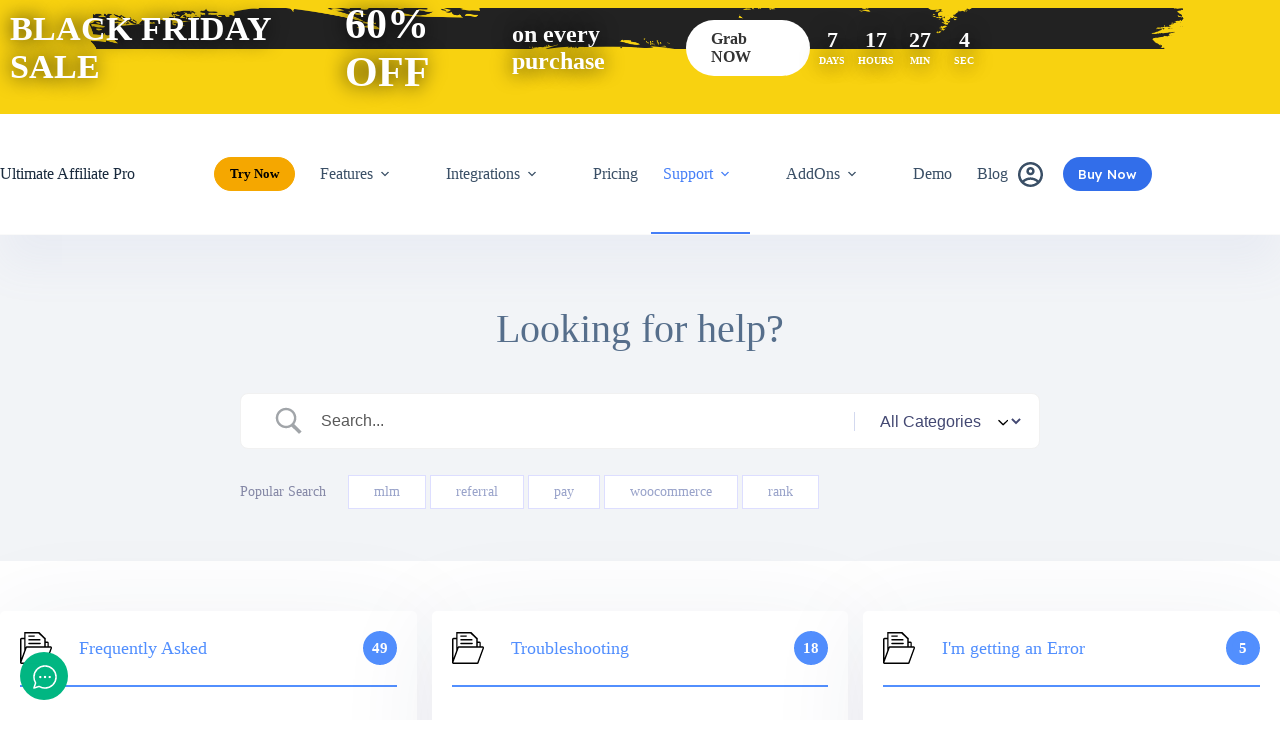

--- FILE ---
content_type: application/javascript; charset=UTF-8
request_url: https://ultimateaffiliate.pro/wp-content/plugins/conversion-bridge/assets/js/conversionbridge.js
body_size: 6783
content:
/**
 * Centralized logging function that checks if console logging is enabled
 * 
 * @param {*} message - The message to log
 * @param {string} type - The type of console message (log, error, warn, etc.)
 */
function conversionbridge_log( message, args = '', type = 'log' ) {
	if ( conversionbridge_vars.console ) {
		console[type]( '[Conversion Bridge] ' + message, args );
	}
}

const ConversionBridge = (function () {

	var pageview_sent = false;

	function send_event( event_type, event_id = '', event_name = '', event_value = '', event_params = '' ) {
		// Prevent duplicate pageviews.
		if ( event_type == 'pageview' && pageview_sent ) {
			return;
		}

		// Check consent based on has_consent array structure.
		var has_consent = false;
		if ( Array.isArray( conversionbridge_vars.has_consent ) ) {
			// If has_consent is an array, check if analytics consent is granted.
			if ( conversionbridge_vars.has_consent.includes( 'analytics' ) ) {
				has_consent = true;
			}
		} else if ( conversionbridge_vars.has_consent ) {
			// Backward compatibility: if has_consent is boolean and true.
			has_consent = true;
		}

		// Prepare event parameters
		var event_params_object = {};
		if ( typeof event_params === 'object' && event_params !== null ) {
			event_params_object = event_params;
		}

		var url_params = get_url_params();
		if ( url_params && Object.keys(url_params).length > 0 ) {
			event_params_object = { ...event_params_object, ...url_params };
		}

		// Build event data
		var data = {
			event_id: event_id,
			event_name: event_name,
			event_type: event_type,
			event_value: event_value,
			event_title: document.title,
			event_params: event_params_object,
			event_referrer: document.referrer,
			event_url: window.location.href,
			event_time: Date.now(),
			session: get_session_id(),
			pageview_id: conversionbridge_vars.pageview_id,
			host: window.location.hostname,
			security: conversionbridge_vars.security,
		};

		// If no consent, queue the event instead of sending (only if event queue is enabled)
		if ( ! has_consent ) {
			if ( conversionbridge_vars.event_queue ) {
				conversionbridge_log( 'No analytics consent, queueing event: ' + event_type );
				queue_event( data );
			} else {
				conversionbridge_log( 'No analytics consent, skipping event: ' + event_type + ' (event queue disabled)' );
			}
			return;
		}
	
		// Convert data to string for sendBeacon
		var dataString = JSON.stringify( data );
		var blob = new Blob([dataString], { type: 'application/json' } );
		var beacon_result = navigator.sendBeacon( conversionbridge_vars.rest_url, blob );

		// Send data using sendBeacon first.
		if ( ! beacon_result ) {

			conversionbridge_log( 'Beacon failed, sending data using fetch API' );

			// Send data using fetch API if beacon failed.
			fetch( conversionbridge_vars.rest_url, {
				method: 'POST',
				credentials: 'include', // Include cookies in the request
				headers: {
					'Content-Type': 'application/json',
				},
				body: JSON.stringify( data )
			})
			.then( function( response ) {
				if ( ! response.ok ) {
					console.log( response );
					throw new Error('Network response was not ok: ' + response.statusText);
				}
				return response.json();
			})
			.then( function( response ) {
				handle_response( response, event_type );
			})
			.catch( function( error ) {
				conversionbridge_log( "CB event error: " + error, 'error' );
			});
		} else {
			conversionbridge_log( 'Beacon sent successfully' );
			handle_response( { status: 'success' }, event_type );
		}
	}

	function handle_response( response, event_type ) {
		if ( response.status === 'success' ) {
			if ( event_type == 'pageview' ) {
				pageview_sent = true;
			}
			conversionbridge_log( "Event success: " + event_type );
		} else if ( response.status === 'rejected' ) {
			conversionbridge_log( "Event rejected by " + response.source + ": " + event_type + " / " + response.session + " / " + response.method );
		} else {
			conversionbridge_log( "Event failure: " + response.reason + " (" + event_type + ")" );
		}
	}
	

	function set_cookie( name, value, days ) {
        let expires = "";
        if ( days ) {
            const date = new Date();
            date.setTime(date.getTime() + (days * 24 * 60 * 60 * 1000));
            expires = "; expires=" + date.toUTCString();
        }
        
        // Use Secure flag when on HTTPS, and add SameSite=Lax for better security
        const secure = window.location.protocol === 'https:' ? '; Secure' : '';
        document.cookie = name + "=" + (value || "") + expires + "; path=/; SameSite=Lax" + secure;
		
    }

    function get_cookie( name ) {
        const nameEQ = name + "=";
        const ca = document.cookie.split(';');
        for ( let i = 0; i < ca.length; i++ ) {
            let c = ca[i];
            while (c.charAt(0) === ' ') c = c.substring(1, c.length);
            if (c.indexOf(nameEQ) === 0) return c.substring(nameEQ.length, c.length);
        }
        return null;
    }

	function generate_session_id() {
        return Math.random().toString(36).substring(2, 11) + new Date().getTime();
    }

	function get_session_id( skip_consent_check = false ) {
        let session_id;

		if ( ! conversionbridge_vars.journeys ) {
			conversionbridge_log( "Journeys are disabled" );
			return false;
		}
		
		if ( conversionbridge_vars.tracking_method === 'fingerprint' ) {
			conversionbridge_log( "Fingerprint tracking is enabled" );
			return false;
		}

		// Check consent before generating or setting session ID cookie.
		// Only skip this check when explicitly told to (e.g., when flushing queue after consent granted).
		if ( ! skip_consent_check ) {
			var has_consent = false;
			if ( Array.isArray( conversionbridge_vars.has_consent ) ) {
				has_consent = conversionbridge_vars.has_consent.includes( 'analytics' );
			} else if ( conversionbridge_vars.has_consent ) {
				has_consent = true;
			}

			if ( ! has_consent ) {
				conversionbridge_log( "No analytics consent, not generating session ID" );
				return false;
			}
		}

        if ( ! session_id ) {
            session_id = get_cookie( 'cb_session_id' );
			conversionbridge_log( "Session ID from cookie: " + session_id );
        }
        if ( ! session_id ) {
            session_id = generate_session_id();
			conversionbridge_log( "Generating new session ID: " + session_id );
        }

        // Only set cookie if journey tracking is enabled.
        set_cookie( 'cb_session_id', session_id, 365 ); // Setting the cookie to expire in 365 days.

		return session_id;

    }

	function get_url_params() {
        const params = {};
        new URLSearchParams(window.location.search).forEach((value, key) => {
            params[key] = value;
        });
		if ( Object.keys(params).length > 0 ) {
			var data = {};
			// If any of the query params match the conversionbridge_vars.params, add them to the data object.
			for ( const param in conversionbridge_vars.params ) {
				if ( params[param] ) {
					data[param] = params[param];
				}
			}
		}
		return data;
    }

	/**
	 * Queue event in localStorage when consent is not granted.
	 *
	 * @param {object} event_data - The event data to queue.
	 */
	function queue_event( event_data ) {
		if ( ! window.localStorage ) {
			conversionbridge_log( 'localStorage not available, cannot queue event' );
			return;
		}

		try {
			let queue = JSON.parse( localStorage.getItem( 'cb_event_queue' ) || '[]' );
			
			// Add timestamp for expiration
			// Maintain backward compatibility with previous timestamp key.
			if ( event_data.event_timestamp && ! event_data.event_time ) {
				event_data.event_time = event_data.event_timestamp;
				delete event_data.event_timestamp;
			}

			event_data.event_time = event_data.event_time || Date.now();
			event_data.queued_at = Date.now();
			
			queue.push( event_data );
			
			// Limit queue size (keep last 100 events)
			if ( queue.length > 100 ) {
				queue = queue.slice( -100 );
			}
			
			localStorage.setItem( 'cb_event_queue', JSON.stringify( queue ) );
			conversionbridge_log( 'Event queued: ' + event_data.event_type + ' (queue size: ' + queue.length + ')' );
		} catch ( error ) {
			conversionbridge_log( 'Error queueing event: ' + error, 'error' );
		}
	}

	/**
	 * Flush queued events from localStorage and send them.
	 */
	function flush_event_queue() {
		if ( ! window.localStorage ) {
			return;
		}

		try {
			let queue = JSON.parse( localStorage.getItem( 'cb_event_queue' ) || '[]' );
			
			if ( queue.length === 0 ) {
				conversionbridge_log( 'No events in queue to flush' );
				return;
			}

			// Remove expired events (older than 48 hours)
			const expiration_time = 48 * 60 * 60 * 1000; // 48 hours in milliseconds
			const now = Date.now();
			queue = queue.filter( function( event ) {
				return ( now - event.queued_at ) < expiration_time;
			} );

			if ( queue.length === 0 ) {
				localStorage.removeItem( 'cb_event_queue' );
				conversionbridge_log( 'All queued events expired' );
				return;
			}

			conversionbridge_log( 'Flushing ' + queue.length + ' queued events' );

			// Ensure session ID is generated before flushing.
			// Skip consent check since we're flushing after consent was granted.
			var session_id = get_session_id( true );
			
			// Process each queued event in chronological order
			queue.forEach( function( event_data ) {
				// Update session ID for all queued events (they may not have had a session ID when queued)
				if ( session_id ) {
					event_data.session = session_id;
				}

				// Maintain backward compatibility with previous timestamp key.
				if ( event_data.event_timestamp && ! event_data.event_time ) {
					event_data.event_time = event_data.event_timestamp;
					delete event_data.event_timestamp;
				}

				// Ensure consent state reflects current allowances before sending
				if ( Array.isArray( conversionbridge_vars.has_consent ) ) {
					event_data.consent = [ ...conversionbridge_vars.has_consent ];
				} else {
					event_data.consent = conversionbridge_vars.has_consent;
				}

				// Ensure event time is set.
				event_data.event_time = event_data.event_time || Date.now();

				// Remove queued_at timestamp before sending
				delete event_data.queued_at;

				// Send the event directly (bypass consent check since we have consent now)
				send_event_without_consent_check( 
					event_data.event_type,
					event_data.event_id,
					event_data.event_name,
					event_data.event_value,
					event_data.event_params,
					event_data
				);
			} );

			// Clear queue after sending
			localStorage.removeItem( 'cb_event_queue' );
			conversionbridge_log( 'Event queue flushed and cleared' );
		} catch ( error ) {
			conversionbridge_log( 'Error flushing event queue: ' + error, 'error' );
		}
	}

	/**
	 * Clear queued events from localStorage.
	 */
	function clear_event_queue() {
		if ( ! window.localStorage ) {
			return;
		}

		try {
			localStorage.removeItem( 'cb_event_queue' );
			conversionbridge_log( 'Event queue cleared' );
		} catch ( error ) {
			conversionbridge_log( 'Error clearing event queue: ' + error, 'error' );
		}
	}

	/**
	 * Clean up expired events from the queue (events older than 48 hours).
	 */
	function cleanup_expired_events() {
		if ( ! window.localStorage ) {
			return;
		}

		try {
			let queue = JSON.parse( localStorage.getItem( 'cb_event_queue' ) || '[]' );
			
			if ( queue.length === 0 ) {
				return;
			}

			// Remove expired events (older than 48 hours)
			const expiration_time = 48 * 60 * 60 * 1000; // 48 hours in milliseconds
			const now = Date.now();
			const original_length = queue.length;
			
			queue = queue.filter( function( event ) {
				return ( now - event.queued_at ) < expiration_time;
			} );

			// If events were removed, update localStorage
			if ( queue.length < original_length ) {
				if ( queue.length === 0 ) {
					localStorage.removeItem( 'cb_event_queue' );
					conversionbridge_log( 'All queued events expired and removed' );
				} else {
					localStorage.setItem( 'cb_event_queue', JSON.stringify( queue ) );
					conversionbridge_log( 'Removed ' + ( original_length - queue.length ) + ' expired events from queue' );
				}
			}
		} catch ( error ) {
			conversionbridge_log( 'Error cleaning up expired events: ' + error, 'error' );
		}
	}

	/**
	 * Send event without consent check (used when flushing queued events after consent granted).
	 *
	 * @param {string} event_type - The type of event.
	 * @param {string} event_id - The event ID.
	 * @param {string} event_name - The event name.
	 * @param {string} event_value - The event value.
	 * @param {object} event_params - The event parameters.
	 * @param {object} prebuilt_data - Pre-built event data (optional, for queued events).
	 */
	function send_event_without_consent_check( event_type, event_id = '', event_name = '', event_value = '', event_params = '', prebuilt_data = null ) {
		// For queued events, don't check pageview_sent flag - we want to send all historical events
		var is_queued_event = prebuilt_data !== null;
		
		// Prevent duplicate pageviews only for non-queued events
		if ( event_type == 'pageview' && pageview_sent && ! is_queued_event ) {
			return;
		}

		var data;
		
		// Use prebuilt data if provided (for queued events), otherwise build it
		if ( prebuilt_data ) {
			// For queued events, preserve all original data including referrer and URL
			data = Object.assign( {}, prebuilt_data );
			// Update session ID if needed (queued events might not have session ID yet).
			// Skip consent check since this function is called after consent was granted.
			if ( ! data.session ) {
				data.session = get_session_id( true );
			}
			// Don't update event_title or event_url for queued events - preserve original values.
			// Preserve original referrer, URL, title, and all other data.
		} else {
			// Prepare event parameters
			var event_params_object = {};
			if ( typeof event_params === 'object' && event_params !== null ) {
				event_params_object = event_params;
			}

			var url_params = get_url_params();
			if ( url_params && Object.keys(url_params).length > 0 ) {
				event_params_object = { ...event_params_object, ...url_params };
			}

			data = {
				event_id: event_id,
				event_name: event_name,
				event_type: event_type,
				event_value: event_value,
				event_title: document.title,
				event_params: event_params_object,
				event_referrer: document.referrer,
				event_url: window.location.href,
				session: get_session_id( true ), // Skip consent check since this function is called after consent granted.
				pageview_id: conversionbridge_vars.pageview_id,
				host: window.location.hostname,
				security: conversionbridge_vars.security,
				consent: Array.isArray( conversionbridge_vars.has_consent ) ? [ ...conversionbridge_vars.has_consent ] : conversionbridge_vars.has_consent,
				event_time: Date.now(),
			};
		}
		
		// Convert data to string for sendBeacon
		var dataString = JSON.stringify( data );
		var blob = new Blob([dataString], { type: 'application/json' } );
		var beacon_result = navigator.sendBeacon( conversionbridge_vars.rest_url, blob );

		// Send data using sendBeacon first.
		if ( ! beacon_result ) {
			conversionbridge_log( 'Beacon failed, sending data using fetch API' );

			// Send data using fetch API if beacon failed.
			fetch( conversionbridge_vars.rest_url, {
				method: 'POST',
				credentials: 'include', // Include cookies in the request
				headers: {
					'Content-Type': 'application/json',
				},
				body: JSON.stringify( data )
			})
			.then( function( response ) {
				if ( ! response.ok ) {
					console.log( response );
					throw new Error('Network response was not ok: ' + response.statusText);
				}
				return response.json();
			})
			.then( function( response ) {
				handle_response( response, event_type );
			})
			.catch( function( error ) {
				conversionbridge_log( "CB event error: " + error, 'error' );
			});
		} else {
			conversionbridge_log( 'Beacon sent successfully' );
			handle_response( { status: 'success' }, event_type );
		}
	}

    // Public methods and properties
    return {
        init: function () {
			document.addEventListener( "DOMContentLoaded", function() {
				if ( conversionbridge_vars.restart ) {
					localStorage.setItem( 'cb_session_id', '' );
					set_cookie( 'cb_session_id', '', 365 );
					// Clear event queue on restart
					clear_event_queue();
					const currentUrl = new URL( window.location.href );
					currentUrl.searchParams.delete( 'cb_restart' );
					window.location.href = currentUrl.toString();
				} else {
					// Clean up expired events from queue
					cleanup_expired_events();
					send_event( 'pageview' );
				}
            });
        },
        event: function ( event_type, event_id, event_name, event_value, event_params ) {
            // ensure that event_type is a non-empty string
            if ( typeof event_name !== 'string' || ! event_name.trim()) {
                return;
            }

			if ( typeof event_type !== 'string' || ! event_type.trim()) {
				return;
			}

            // ensure that event_properties is an object
            if ( typeof event_params !== 'object' ) {
                event_params = {};
            }

            send_event( event_type, event_id, event_name, event_value, event_params );
        },
		pageview: function() {
			send_event( 'pageview' );
		},
		cookie_consent: function( category, allowed = false ) {
			// Initialize has_consent as array if not already.
			if ( ! Array.isArray( conversionbridge_vars.has_consent ) ) {
				conversionbridge_vars.has_consent = [];
			}
			
			// Track previous consent state for analytics
			var had_analytics_consent = conversionbridge_vars.has_consent.includes( 'analytics' );
			
			// Add or remove category from consent array.
			if ( allowed ) {
				if ( ! conversionbridge_vars.has_consent.includes( category ) ) {
					conversionbridge_vars.has_consent.push( category );
				}
			} else {
				const index = conversionbridge_vars.has_consent.indexOf( category );
				if ( index > -1 ) {
					conversionbridge_vars.has_consent.splice( index, 1 );
				}
			}
			
			// Handle analytics consent changes
			var has_analytics_consent = conversionbridge_vars.has_consent.includes( 'analytics' );
			
			// If analytics consent was just granted, flush queued events (only if event queue is enabled)
			if ( ! had_analytics_consent && has_analytics_consent && category === 'analytics' ) {
				if ( conversionbridge_vars.event_queue ) {
					conversionbridge_log( 'Analytics consent granted, flushing queued events' );
					// Ensure session ID is generated before flushing.
					// Skip consent check since consent was just granted.
					get_session_id( true );
					// Flush queued events.
					flush_event_queue();
				}
			}
			
			// If analytics consent was just denied, clear queued events (only if event queue is enabled)
			if ( had_analytics_consent && ! has_analytics_consent && category === 'analytics' ) {
				if ( conversionbridge_vars.event_queue ) {
					conversionbridge_log( 'Analytics consent denied, clearing queued events' );
					clear_event_queue();
				}
			}
			
			window.dispatchEvent(
				new CustomEvent( 'cb_consent', {
					detail: {
						category: category,
						allowed: allowed,
						granted: conversionbridge_vars.has_consent
					}
				})
			);
			conversionbridge_log( 'Cookie consent updated: ' + category + ' - ' + allowed + ' (granted: ' + conversionbridge_vars.has_consent.join(', ') + ')' );
		}
    };
})();

ConversionBridge.init();

// ============================================
// WP Consent API Integration (UNIVERSAL)
// ============================================
// This automatically works with ANY plugin that implements WP Consent API
// including GDPR Cookie Consent, Complianz, and others
(function() {
	var consent_category_map = {
		'statistics': 'analytics',
		'statistics-anonymous': 'analytics',
		'marketing': 'marketing',
		'preferences': 'preferences'
	};
	
	document.addEventListener( "wp_listen_for_consent_change", function (e) {
		var changedConsentCategory = e.detail;
		conversionbridge_log( 'WP Consent API consent changed: ' + JSON.stringify( changedConsentCategory ) );
		var analytics_granted = false;
		
		for ( var wp_category in changedConsentCategory ) {
			if ( changedConsentCategory.hasOwnProperty( wp_category ) ) {
				var cb_category = consent_category_map[wp_category];
				if ( cb_category ) {
					var is_allowed = changedConsentCategory[wp_category] === 'allow';
					ConversionBridge.cookie_consent( cb_category, is_allowed );
					conversionbridge_log( 'WP Consent API: ' + wp_category + ' -> ' + cb_category + ' = ' + ( is_allowed ? 'granted' : 'denied' ) );
					if ( cb_category === 'analytics' && is_allowed ) {
						analytics_granted = true;
					}
				}
			}
		}
		if ( analytics_granted ) {
			ConversionBridge.pageview();
		}
	});
	
	document.addEventListener( 'DOMContentLoaded', function() {
		setTimeout( function() {
			if ( typeof wp_has_consent === 'function' ) {
				conversionbridge_log( 'Checking initial WP Consent API state' );
				for ( var wp_category in consent_category_map ) {
					var cb_category = consent_category_map[wp_category];
					var has_consent = wp_has_consent( wp_category );
					if ( has_consent ) {
						ConversionBridge.cookie_consent( cb_category, true );
						conversionbridge_log( 'WP Consent API initial: ' + wp_category + ' (' + cb_category + ') granted' );
					}
				}
			}
		}, 500 );
	});
})();

// ============================================
// Plugin-Specific Integrations
// ============================================

if ( conversionbridge_vars.cookie_plugin == 'cookiebot' ) {
	window.addEventListener( 'CookiebotOnAccept', function (e) {
		conversionbridge_log( 'Cookiebot consent categories: ' + JSON.stringify( Cookiebot.consent ) );
		if ( Cookiebot.consent.statistics ) {
			conversionbridge_log( 'Cookiebot analytics allowed' );
			ConversionBridge.cookie_consent( 'analytics', true );
			ConversionBridge.pageview();
		} else {
			conversionbridge_log( 'Cookiebot analytics denied' );
			ConversionBridge.cookie_consent( 'analytics', false );
		} 
		if ( Cookiebot.consent.marketing ) {
			conversionbridge_log( 'Cookiebot marketing allowed' );
			ConversionBridge.cookie_consent( 'marketing', true );
		} else {
			conversionbridge_log( 'Cookiebot marketing denied' );
			ConversionBridge.cookie_consent( 'marketing', false );
		}
	}, false );
}

if ( conversionbridge_vars.cookie_plugin == 'cookieyes' ) {
	document.addEventListener( "cookieyes_consent_update", function( eventData ) {
		const data = eventData.detail;
		conversionbridge_log( 'CookieYes consent categories: ' + data.accepted );
		if ( data.accepted.includes( "analytics" ) ) {
			conversionbridge_log( 'CookieYes analytics consent' );
			ConversionBridge.cookie_consent( 'analytics', true );
			ConversionBridge.pageview();
	    } else {
			conversionbridge_log( 'CookieYes analytics consent denied' );
			ConversionBridge.cookie_consent( 'analytics', false );
		}
		if ( data.accepted.includes( "advertisement" ) ) {
			conversionbridge_log( 'CookieYes marketing consent' );
			ConversionBridge.cookie_consent( 'marketing', true );
		} else {
			conversionbridge_log( 'CookieYes marketing consent denied' );
			ConversionBridge.cookie_consent( 'marketing', false );
		}
	});
}

if ( conversionbridge_vars.cookie_plugin == 'complianz' ) {
	document.addEventListener( "cmplz_enable_category", function( consentData ) {
		conversionbridge_log( 'Complianz consent categories: ' + consentData.detail.categories );
		// If statistics is in the consentData.detail.categories array, then the user has consented to statistics.
	    if ( consentData.detail.categories.includes( 'statistics' ) ) {
			conversionbridge_log( 'Complianz analytics consent' );
			ConversionBridge.cookie_consent( 'analytics', true );
			ConversionBridge.pageview();
	    } else {
			conversionbridge_log( 'Complianz analytics consent denied' );
			ConversionBridge.cookie_consent( 'analytics', false );
		}
		if ( consentData.detail.categories.includes( 'marketing' ) ) {
			conversionbridge_log( 'Complianz marketing consent' );
			ConversionBridge.cookie_consent( 'marketing', true );
		} else {
			conversionbridge_log( 'Complianz marketing consent denied' );
			ConversionBridge.cookie_consent( 'marketing', false );
		}
	} );
}

if ( conversionbridge_vars.cookie_plugin == 'gdpr-cookie-compliance' ) {
	document.addEventListener( "wp_listen_for_consent_change", function (e) {
		var changedConsentCategory = e.detail;
		conversionbridge_log( 'GDPR cookie compliance consent categories: ' + changedConsentCategory );
		for ( var key in changedConsentCategory ) {
			if ( changedConsentCategory.hasOwnProperty( key ) ) {
				if ( key === 'statistics' && changedConsentCategory[key] === 'allow' ) {
					conversionbridge_log( 'GDPR cookie compliance analytics consent' );
					ConversionBridge.cookie_consent( 'analytics', true );
					ConversionBridge.pageview();
				} else if ( key === 'statistics' && changedConsentCategory[key] === 'deny' ) {
					conversionbridge_log( 'GDPR cookie compliance analytics consent denied' );
					ConversionBridge.cookie_consent( 'analytics', false );
				} else if ( key === 'marketing' && changedConsentCategory[key] === 'allow' ) {
					conversionbridge_log( 'GDPR cookie compliance marketing consent' );
					ConversionBridge.cookie_consent( 'marketing', true );
				}
			}
		}
	});
}

if ( conversionbridge_vars.cookie_plugin == 'must-have-cookie' ) {
	document.addEventListener( "mhcookie/save_consent", function() {	
		var mhcookie = JSON.parse( localStorage.getItem( 'mhcookie' ) );
		if ( mhcookie ) {
			if ( mhcookie.groups.includes( 'all' ) || mhcookie.groups.includes( 'analytics' ) ) {
				conversionbridge_log( 'Must Have Cookie analytics consent' );
				ConversionBridge.cookie_consent( 'analytics', true );
				ConversionBridge.pageview();
			} else {
				conversionbridge_log( 'Must Have Cookie analytics consent denied' );
				ConversionBridge.cookie_consent( 'analytics', false );
			}
			if ( mhcookie.groups.includes( 'all' ) || mhcookie.groups.includes( 'marketing' ) ) {
				conversionbridge_log( 'Must Have Cookie marketing consent' );
				ConversionBridge.cookie_consent( 'marketing', true );
			} else {
				conversionbridge_log( 'Must Have Cookie marketing consent denied' );
				ConversionBridge.cookie_consent( 'marketing', false );
			}
		}
		// Reload the page
		window.location.reload();
	});
}

if ( conversionbridge_vars.cookie_plugin == 'wplegalpages' ) {
	window.addEventListener( 'GdprCookieConsentOnAccept', function(e) {
		var preferences = e.detail.wpl_user_preference;
		conversionbridge_log( 'GDPR Cookie Consent preferences: ' + JSON.stringify( preferences ) );
		if ( preferences.analytics === 'yes' ) {
			ConversionBridge.cookie_consent( 'analytics', true );
			ConversionBridge.pageview();
		} else {
			ConversionBridge.cookie_consent( 'analytics', false );
		}
		if ( preferences.marketing === 'yes' ) {
			ConversionBridge.cookie_consent( 'marketing', true );
		} else {
			ConversionBridge.cookie_consent( 'marketing', false );
		}
	});
	
	window.addEventListener( 'GdprCookieConsentOnAcceptAll', function(e) {
		conversionbridge_log( 'GDPR Cookie Consent: Accept All' );
		ConversionBridge.cookie_consent( 'analytics', true );
		ConversionBridge.cookie_consent( 'marketing', true );
		ConversionBridge.pageview();
	});
	
	window.addEventListener( 'GdprCookieConsentOnReject', function(e) {
		conversionbridge_log( 'GDPR Cookie Consent: Reject' );
		ConversionBridge.cookie_consent( 'analytics', false );
		ConversionBridge.cookie_consent( 'marketing', false );
	});
}

if ( conversionbridge_vars.cookie_plugin == 'termly' ) {
	// Helper function to set a cookie
	function conversionbridge_set_termly_cookie( name, value, days ) {
		var expires = '';
		if ( days ) {
			var date = new Date();
			date.setTime( date.getTime() + ( days * 24 * 60 * 60 * 1000 ) );
			expires = '; expires=' + date.toUTCString();
		}
		var secure = window.location.protocol === 'https:' ? '; Secure' : '';
		document.cookie = name + '=' + ( value || '' ) + expires + '; path=/; SameSite=Lax' + secure;
	}
	
	// Helper function to process Termly consent state
	function conversionbridge_process_termly_consent( consentState ) {
		if ( ! consentState ) {
			conversionbridge_log( 'Termly: No consent state provided' );
			return;
		}
		conversionbridge_log( 'Termly consent state: ' + JSON.stringify( consentState ) );
		var analytics_granted = false;
		
		// Check analytics consent (can be 'analytics' or 'performance')
		if ( consentState.analytics === true || consentState.performance === true ) {
			ConversionBridge.cookie_consent( 'analytics', true );
			analytics_granted = true;
			conversionbridge_set_termly_cookie( 'cb_termly_analytics', 'true', 365 );
		} else {
			ConversionBridge.cookie_consent( 'analytics', false );
			conversionbridge_set_termly_cookie( 'cb_termly_analytics', 'false', 365 );
		}
		
		// Check marketing consent (can be 'advertising' or 'marketing')
		if ( consentState.advertising === true || consentState.marketing === true ) {
			ConversionBridge.cookie_consent( 'marketing', true );
			conversionbridge_set_termly_cookie( 'cb_termly_marketing', 'true', 365 );
		} else {
			ConversionBridge.cookie_consent( 'marketing', false );
			conversionbridge_set_termly_cookie( 'cb_termly_marketing', 'false', 365 );
		}
		
		// Send pageview if analytics was granted
		if ( analytics_granted ) {
			ConversionBridge.pageview();
		}
	}
	
	// Listen for consent given event
	document.addEventListener( 'termly_consent_given', function() {
		conversionbridge_log( 'Termly: Consent given' );
		if ( typeof window.Termly !== 'undefined' && typeof window.Termly.getConsentState === 'function' ) {
			var consentState = window.Termly.getConsentState();
			conversionbridge_process_termly_consent( consentState );
		}
	});
	
	// Listen for consent denied event
	document.addEventListener( 'termly_consent_denied', function() {
		conversionbridge_log( 'Termly: Consent denied' );
		ConversionBridge.cookie_consent( 'analytics', false );
		ConversionBridge.cookie_consent( 'marketing', false );
	});
	
	// Listen for general consent change event
	document.addEventListener( 'termlyConsent', function() {
		conversionbridge_log( 'Termly: Consent changed' );
		if ( typeof window.Termly !== 'undefined' && typeof window.Termly.getConsentState === 'function' ) {
			var consentState = window.Termly.getConsentState();
			conversionbridge_process_termly_consent( consentState );
		}
	});
	
	// Check initial consent state on page load
	document.addEventListener( 'DOMContentLoaded', function() {
		setTimeout( function() {
			if ( typeof window.Termly !== 'undefined' && typeof window.Termly.getConsentState === 'function' ) {
				conversionbridge_log( 'Termly: Checking initial consent state' );
				var consentState = window.Termly.getConsentState();
				if ( consentState ) {
					conversionbridge_process_termly_consent( consentState );
				}
			}
		}, 1000 ); // Wait 1 second for Termly to fully initialize
	});
}

async function cb_hash( value ) {

	if ( ! value ) {
		return '';
	}

	if ( typeof value !== 'string' ) {
		conversionbridge_log( 'Cannot hash this value: ' + value );
		return value;
	}

	// Normalize the value by trimming and converting to lowercase
	const normalized = value.trim().toLowerCase();

	// Encode the normalized email as a Uint8Array
	const encoder = new TextEncoder();
	const data = encoder.encode( normalized );

	// Hash the data using SHA-256
	const hashBuffer = await crypto.subtle.digest( 'SHA-256', data );

	// Convert the hash to a hexadecimal string
	const hashArray = Array.from(new Uint8Array(hashBuffer));
	const hashHex = hashArray.map(b => b.toString(16).padStart(2, '0')).join('');

	return hashHex;
}

async function cb_get_hash( value ) {
    try {
        const hashValue = await cb_hash( value );
        return hashValue;
    } catch (error) {
        conversionbridge_log( 'Error getting hash value: ' + error, 'error' );
        return '';
    }
}

/**
 * Get the current value of a form element using a CSS selector.
 * If the selector points to a container, it will find the first form element within that container.
 *
 * @param {string} selector - The CSS selector of the form element or container.
 * @return {string|null} The value of the form element or null if no form element found.
 */
function cb_get_form_element_value( selector ) {
	const element = document.querySelector( selector );
	if ( ! element ) {
		conversionbridge_log( 'Element not found for selector: ' + selector );
		return null;
	}

	// Check if the element is a form element itself
	const isFormElement = element.tagName === 'INPUT' || 
						  element.tagName === 'SELECT' || 
						  element.tagName === 'TEXTAREA';
	
	// If it's a single form element
	if ( isFormElement ) {
		// Handle different types of form elements
		if ( element.type === 'checkbox' || element.type === 'radio' ) {
			return element.checked ? element.value : '';
		} else if ( element.tagName === 'SELECT' && element.multiple ) {
			// Handle multi-select elements
			const selectedValues = Array.from(element.selectedOptions).map(option => option.value);
			return selectedValues.join(', ');
		} else {
			if ( element.type === 'email' ) {
				return element.value.trim().toLowerCase();
			} else {
				// If element is text but has an @, return the value as email.
				if ( element.value.includes( '@' ) ) {
					return element.value.trim().toLowerCase();
				} else {
					return element.value;
				}
			}
		}
	} else {
		conversionbridge_log( 'Element not of right type: ' + selector );
	}

	// If it's a container, check for multiple checkboxes first
	const checkboxes = element.querySelectorAll('input[type="checkbox"]:checked');
	if ( checkboxes.length > 0 ) {
		conversionbridge_log( checkboxes + ' checkboxes' );
		// Return all checked checkbox values as comma-separated string
		const values = Array.from(checkboxes).map(checkbox => checkbox.value);
		return values.join(', ');
	}
	
	// Check for radio buttons
	const radios = element.querySelectorAll('input[type="radio"]:checked');
	if ( radios.length > 0 ) {
		conversionbridge_log( radios + ' radios' );
		// Return the value of the checked radio button
		return radios[0].value;
	}
	
	// Check for select elements
	const select = element.querySelector('select');
	if ( select ) {
		conversionbridge_log( select + ' select' );
		if ( select.multiple ) {
			// Handle multi-select elements
			const selectedValues = Array.from(select.selectedOptions).map(option => option.value);
			return selectedValues.join(', ');
		} else {
			return select.value;
		}
	}
	
	// Check for other input types or textarea
	const input = element.querySelector('input:not([type="checkbox"]):not([type="radio"]), textarea');
	if ( input ) {
		conversionbridge_log( input + ' input' );
		if ( input.type === 'email' ) {
			return input.value.trim().toLowerCase();
		} else {
			return input.value;
		}
	}

	// If no form element found within the container
	conversionbridge_log( 'No form element found within container: ' + selector );
	return null;
}
